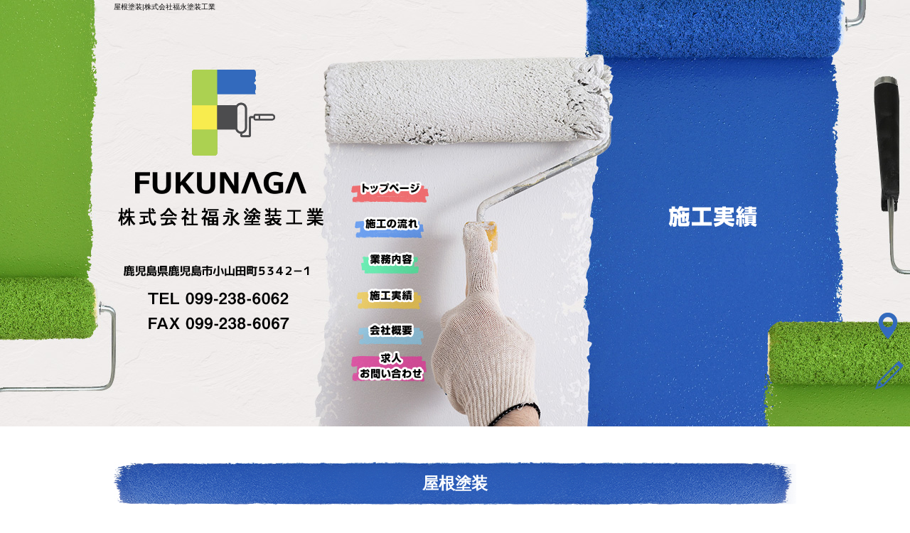

--- FILE ---
content_type: text/html; charset=UTF-8
request_url: https://www.fukunagatoso.jp/archives/u5rvsjimgukayspxry0b/%E9%B9%BF%E5%85%90%E5%B3%B6%E3%80%80%E7%93%A6%E3%80%80?easys_page_id=15&easys_block_id=n88ajytheqrmnguvhyyi
body_size: 3741
content:
<!DOCTYPE html>
<html lang="ja">
<head>
<!-- ▼Googleアナリティクスタグ▼ -->
<!-- Global site tag (gtag.js) - Google Analytics -->
<script async src="https://www.googletagmanager.com/gtag/js?id=UA-117837466-1"></script>
<script>
  window.dataLayer = window.dataLayer || [];
  function gtag(){dataLayer.push(arguments);}
  gtag('js', new Date());

  gtag('config', 'UA-117837466-1');

  gtag('config', 'G-PWHMMCCNV3');
</script>
<!-- ▲Googleアナリティクスタグ▲ -->
<meta charset="UTF-8" />
<meta name="viewport" content="width=1300">
<meta name="format-detection" content="telephone=no">
<title>  屋根塗装 | 株式会社福永塗装工業</title>
<link rel="profile" href="http://gmpg.org/xfn/11" />
<link rel="stylesheet" type="text/css" media="all" href="https://www.fukunagatoso.jp/60007851/wp-content/themes/multipress/style.css" />
<link rel="stylesheet" type="text/css" media="all" href="https://www.fukunagatoso.jp/60007851/wp-content/themes/multipress/theme.css" />
<link rel="stylesheet" type="text/css" media="all" href="https://www.fukunagatoso.jp/60007851/wp-content/themes/multipress/common.css" />
<link rel="shortcut icon" href="https://www.fukunagatoso.jp/favicon.ico" />
<link rel="stylesheet" type="text/css" media="all" href="/files/files_common.css" />
<link rel="stylesheet" type="text/css" media="all" href="/files/files_pc.css" />

<link rel="pingback" href="https://www.fukunagatoso.jp/60007851/xmlrpc.php" />
<link rel="alternate" type="application/rss+xml" title="株式会社福永塗装工業 &raquo; フィード" href="https://www.fukunagatoso.jp/feed" />
<link rel="alternate" type="application/rss+xml" title="株式会社福永塗装工業 &raquo; コメントフィード" href="https://www.fukunagatoso.jp/comments/feed" />
<link rel='stylesheet' id='simplamodalwindow-css'  href='https://www.fukunagatoso.jp/60007851/wp-content/plugins/light-box-miyamoto/SimplaModalwindow/jquery.SimplaModalwindow.css?ver=3.6.1' type='text/css' media='all' />
<link rel='stylesheet' id='iqfmcss-css'  href='https://www.fukunagatoso.jp/60007851/wp-content/plugins/inquiry-form-creator/css/inquiry-form.css?ver=0.7' type='text/css' media='all' />
<script type='text/javascript' src='https://www.fukunagatoso.jp/60007851/wp-includes/js/jquery/jquery.js?ver=1.10.2'></script>
<script type='text/javascript' src='https://www.fukunagatoso.jp/60007851/wp-includes/js/jquery/jquery-migrate.min.js?ver=1.2.1'></script>
<script type='text/javascript' src='https://www.fukunagatoso.jp/60007851/wp-content/plugins/light-box-miyamoto/SimplaModalwindow/jquery.SimplaModalwindow.js?ver=1.7.1'></script>
<script type='text/javascript' src='https://www.fukunagatoso.jp/60007851/wp-content/plugins/inquiry-form-creator/js/ajaxzip2/ajaxzip2.js?ver=2.10'></script>
<script type='text/javascript' src='https://www.fukunagatoso.jp/60007851/wp-content/plugins/inquiry-form-creator/js/jquery.upload.js?ver=1.0.2'></script>
<link rel='prev' title='鹿児島市　防水工事' href='https://www.fukunagatoso.jp/archives/u5rvsjimgukayspxry0b/%e9%b9%bf%e5%85%90%e5%b3%b6%e5%b8%82%e3%80%80%e9%98%b2%e6%b0%b4%e5%b7%a5%e4%ba%8b' />
<link rel='next' title='鹿児島アパート塗装' href='https://www.fukunagatoso.jp/archives/u5rvsjimgukayspxry0b/%e9%b9%bf%e5%85%90%e5%b3%b6%e3%82%a2%e3%83%91%e3%83%bc%e3%83%88%e5%a1%97%e8%a3%85%e5%b7%a5%e4%ba%8b' />
<link rel='canonical' href='https://www.fukunagatoso.jp/archives/u5rvsjimgukayspxry0b/%e9%b9%bf%e5%85%90%e5%b3%b6%e3%80%80%e7%93%a6%e3%80%80' />
<script>AjaxZip2.JSONDATA = "https://www.fukunagatoso.jp/60007851/wp-content/plugins/inquiry-form-creator/js/ajaxzip2/data";</script><link rel="alternate" media="handheld" type="text/html" href="https://www.fukunagatoso.jp/archives/u5rvsjimgukayspxry0b/%E9%B9%BF%E5%85%90%E5%B3%B6%E3%80%80%E7%93%A6%E3%80%80?easys_page_id=15&amp;easys_block_id=n88ajytheqrmnguvhyyi" />
<!-- Vipers Video Quicktags v6.4.5 | http://www.viper007bond.com/wordpress-plugins/vipers-video-quicktags/ -->
<style type="text/css">
.vvqbox { display: block; max-width: 100%; visibility: visible !important; margin: 10px auto; } .vvqbox img { max-width: 100%; height: 100%; } .vvqbox object { max-width: 100%; } 
</style>
<script type="text/javascript">
// <![CDATA[
	var vvqflashvars = {};
	var vvqparams = { wmode: "opaque", allowfullscreen: "true", allowscriptaccess: "always" };
	var vvqattributes = {};
	var vvqexpressinstall = "https://www.fukunagatoso.jp/60007851/wp-content/plugins/vipers-video-quicktags/resources/expressinstall.swf";
// ]]>
</script>
<!-- BEGIN: WP Social Bookmarking Light -->
<script type="text/javascript" src="https://connect.facebook.net/ja_JP/all.js#xfbml=1"></script>
<style type="text/css">
.wp_social_bookmarking_light{
    border: 0 !important;
    padding: 0 !important;
    margin: 0 0 20px 0 !important;
}
.wp_social_bookmarking_light div{
    float: left !important;
    border: 0 !important;
    padding: 0 !important;
    margin: 0 5px 0px 0 !important;
    height: 23px !important;
    text-indent: 0 !important;
}
.wp_social_bookmarking_light img{
    border: 0 !important;
    padding: 0;
    margin: 0;
    vertical-align: top !important;
}
.wp_social_bookmarking_light_clear{
    clear: both !important;
}
.wsbl_twitter{
    width: 100px;
}</style>
<!-- END: WP Social Bookmarking Light -->





<meta name="description" content="鹿児島にある塗装会社で企業様はもちろん、個人の方もお気軽にお問い合せ下さい。技術には自身があり丁寧に施工いたしますので塗装の事は株式会社福永塗装工業にお任せ下さい。" />
<meta name="keywords" content="福永塗装工業,鹿児島市,小山田町,塗装,防水,株式会社" />

<script type="text/javascript" src="/files/js/effect_pc.js"></script>
<link rel="stylesheet" href="/files/Gallery-master/css/blueimp-gallery.min.css">
<script src="/files/Gallery-master/js/blueimp-gallery.min.js"></script>


<!-- OGPここから -->
<meta property="fb:app_id" content="" />
<meta property="og:type" content="website" />
<meta property="og:locale" content="ja_JP" />
<meta property="og:description" content="">
<meta property="og:image" content="https://www.fukunagatoso.jp/files/facebook_face.jpg">
<meta property="og:title" content="屋根塗装">
<meta property="og:url" content="https://www.fukunagatoso.jp/archives/u5rvsjimgukayspxry0b/%e9%b9%bf%e5%85%90%e5%b3%b6%e3%80%80%e7%93%a6%e3%80%80/">
<meta property="og:site_name" content="株式会社福永塗装工業">
<!-- OGPここまで -->
</head>


<body id="page_15" class="blog">

<div id="wrapper">
<div id="blueimp-gallery" class="blueimp-gallery blueimp-gallery-controls">
    <div class="slides"></div>
    <h3 class="title"></h3>
    <p class="description"></p>
    <a class="prev">‹</a>
    <a class="next">›</a>
    <a class="close">×</a>
    <a class="play-pause"></a>
    <ol class="indicator"></ol>
</div>

	<div id="branding_box">

	<div id="site-description">
<a href="https://www.fukunagatoso.jp/" title="株式会社福永塗装工業" rel="home">  屋根塗装|株式会社福永塗装工業</a>
	</div>


<div id="header_information" class="post">

	
<div class="post-data">
<div class="main_header">
<a href="/"><img src="/files/sp1.gif" width="240" height="100" /></a>
</div>

<div id="second">
<a href="/coupon" target="_blank">詳しくはこちら</a>
</div></div>

<div class="clear_float"></div>

	
</div><!-- #header_information -->


	<div id="access" role="navigation">
		<div class="menu-header"><ul id="menu-gnavi" class="menu"><li id="menu-item-34" class="gnavi11 menu-item menu-item-type-post_type menu-item-object-page menu-item-34"><a href="https://www.fukunagatoso.jp/">トップページ</a></li>
<li id="menu-item-35" class="gnavi12 menu-item menu-item-type-post_type menu-item-object-page menu-item-35"><a href="https://www.fukunagatoso.jp/flow">施工の流れ</a></li>
<li id="menu-item-33" class="gnavi13 menu-item menu-item-type-post_type menu-item-object-page menu-item-33"><a href="https://www.fukunagatoso.jp/work">業務内容</a></li>
<li id="menu-item-32" class="gnavi14 menu-item menu-item-type-post_type menu-item-object-page menu-item-32"><a href="https://www.fukunagatoso.jp/result">施工実績</a></li>
<li id="menu-item-84" class="gnavi15 menu-item menu-item-type-post_type menu-item-object-page menu-item-84"><a href="https://www.fukunagatoso.jp/company">会社概要</a></li>
<li id="menu-item-31" class="gnavi16 menu-item menu-item-type-post_type menu-item-object-page menu-item-31"><a href="https://www.fukunagatoso.jp/contact">外壁塗装お問い合わせ</a></li>
</ul></div>	</div><!-- #access -->

	</div><!-- #branding_box --><div id="main_teaser">


        <img alt="施工実績" src="https://www.fukunagatoso.jp/60007851/wp-content/uploads/2018/04/pc_teaser_04.png">
</div>
<div id="outer_block">
<div id="inner_block">

    <div id="main">

<div id="container_top" class="single_post">

        
<div id="n88ajytheqrmnguvhyyi" class="nh_01 nh01_1022 post easys_content">
<div class="easys_content_inner">


<div class="entry_post post_margin entry_post_1022">

  <style type="text/css"><!--
  div#content .wp_social_bookmarking_light { display:none; }
  br.wp_social_bookmarking_light_clear { display:none; }
  //--></style>


  
          <h3 class="entry_title title_1022">屋根塗装</h3>
  
        <div class="eyecatch img_size_small  float_left margin-bottom_40">
          <a href="https://www.fukunagatoso.jp/60007851/wp-content/uploads/2018/08/DSCF3926.jpg" target="_blank" class="modal">
            <img width="400" height="300" src="https://www.fukunagatoso.jp/60007851/wp-content/uploads/2018/08/DSCF3926-400x300.jpg" class="attachment-medium" alt="DSCF3926" />
          </a>
        </div>
  <div class="text_box text_size_large float_right">
    </div>

  <div class="clear_float"></div><div class="before_after_block margin-bottom_10">
                <div class="index_before float_left">
                  <h5 class="half_entry_title">DSCF3929</h5>
                  <div class="img_cutting">
                  <a href="https://www.fukunagatoso.jp/60007851/wp-content/uploads/2018/08/DSCF39291.jpg" target="_blank" class="modal"><img src="https://www.fukunagatoso.jp/60007851/wp-content/uploads/2018/08/DSCF39291.jpg" alt="DSCF3929" /></a>
                  </div>
                  
                </div>

                <div class="index_after float_right">
                  <h5 class="half_entry_title">S__4472841</h5>
                  <div class="img_cutting">
                  <a href="https://www.fukunagatoso.jp/60007851/wp-content/uploads/2018/08/S__4472841.jpg" target="_blank" class="modal"><img src="https://www.fukunagatoso.jp/60007851/wp-content/uploads/2018/08/S__4472841.jpg" alt="S__4472841" /></a>
                  </div>
                  
                </div></div>
  <div class="clear_float"></div>
          <h4 class="sub_entry_title title_1022">屋根塗装 ギャラリー</h4><div id="links_n88ajytheqrmnguvhyyi" class="block_n">
                  <div class="field_3col margin-bottom_40 float_left lightbox_item">
                    <div class="eyecatch">
                       <a href="https://www.fukunagatoso.jp/60007851/wp-content/uploads/2018/08/DSCF39411.jpg" target="_blank" data-description="">
                         <img src="https://www.fukunagatoso.jp/60007851/wp-content/uploads/2018/08/DSCF39411.jpg" alt="DSCF3941" />
                       </a>
                    </div>
                    <div class="field_text margin-up-un_10"></div>
                  </div>
                  <div class="field_3col margin-bottom_40 float_left lightbox_item">
                    <div class="eyecatch">
                       <a href="https://www.fukunagatoso.jp/60007851/wp-content/uploads/2018/08/S__4472837.jpg" target="_blank" data-description="">
                         <img src="https://www.fukunagatoso.jp/60007851/wp-content/uploads/2018/08/S__4472837.jpg" alt="DSCF3941" />
                       </a>
                    </div>
                    <div class="field_text margin-up-un_10"></div>
                  </div></div>
  
  
</div>

<div class="permalink_in"><a href="javascript:window.history.back();">一覧に戻る</a></div>
<script type="text/javascript">
<!--
  setLightBox("n88ajytheqrmnguvhyyi", 1);
-->
</script>
</div>
</div>


    </div><!-- #container -->


</div><!-- #main -->

</div><!-- #inner_block -->
</div><!-- #outer_block -->

<div id="footer_block">
	<div id="footer_box">
		<div id="footer_sitemap_block">



    <div id="footer-widget-area" role="complementary">

<div id="first" class="widget-area">
  <ul class="xoxo">
<div class="menu-header"><ul id="menu-footer_navi" class="menu"><li id="menu-item-59" class="menu-item menu-item-type-post_type menu-item-object-page menu-item-59"><a href="https://www.fukunagatoso.jp/">トップページ</a></li>
<li id="menu-item-60" class="menu-item menu-item-type-post_type menu-item-object-page menu-item-60"><a href="https://www.fukunagatoso.jp/flow">施工の流れ</a></li>
<li id="menu-item-61" class="menu-item menu-item-type-post_type menu-item-object-page menu-item-61"><a href="https://www.fukunagatoso.jp/work">業務内容</a></li>
<li id="menu-item-62" class="menu-item menu-item-type-post_type menu-item-object-page menu-item-62"><a href="https://www.fukunagatoso.jp/result">施工実績</a></li>
<li id="menu-item-87" class="menu-item menu-item-type-post_type menu-item-object-page menu-item-87"><a href="https://www.fukunagatoso.jp/company">会社概要</a></li>
<li id="menu-item-63" class="menu-item menu-item-type-post_type menu-item-object-page menu-item-63"><a href="https://www.fukunagatoso.jp/contact">外壁塗装お問い合わせ</a></li>
<li id="menu-item-183" class="menu-item menu-item-type-post_type menu-item-object-page menu-item-183"><a target="_blank" href="https://www.fukunagatoso.jp/coupon">現金負担0円リフォーム</a></li>
<li id="menu-item-64" class="menu-item menu-item-type-post_type menu-item-object-page current_page_parent menu-item-64"><a href="https://www.fukunagatoso.jp/blog">現場ブログ</a></li>
</ul></div>  </ul>
</div>

  </div><!-- #footer-widget-area -->
		</div><!--#footer_sitemap_block-->

		<div class="footer_infomation">


<div id="footer_information" class="post">

		<div class="entry-post">

		<div class="post-data">
			<p>〒891-1231　鹿児島県鹿児島市小山田町5342-1 / TEL：099-238-6062</p>

<div class="fixed_btn">
  
<div id="fixed_btn_xxx"><a href="/company#tck4242up6pchtv433jw"><img src="/files/access_btn.png" alt="アクセス"></a></div>
<div id="fixed_btn_xxx"><a href="/blog"><img src="/files/blog_btn.png" alt="ブログ"></a></div>
</div>

<div id="float_top_btn"><a href="#"><img src="/files/top_btn.png" alt="先頭へ戻る"></a></div>		</div>

<div class="clear_float"></div>

	</div>
	
</div><!-- #footer_information -->


		</div><!-- .footer_infomation -->
	</div><!--footer_box-->

<address id="copyright">Copyright (C) 株式会社福永塗装工業 All Rights Reserved.</address>

</div><!--footer_block-->

</div><!--wrapper-->

</body>
</html>


--- FILE ---
content_type: text/css
request_url: https://www.fukunagatoso.jp/files/files_pc.css
body_size: 3935
content:
@charset "utf-8";

/*
 * EASYS-ONEPC用スタイルCSS
 */

/* ===================================================================================================================
   ■ 全体
------------------------------------------------------------------------------------------------------------------- */
html {
  background: none #fff;
}
body {
  background-repeat: repeat-x;
  color: #464b45;
}
body#page_6{ background-image: none;}
#wrapper { background: url(/files/wrapper_bg.jpg) center top no-repeat; }
#page_6 #wrapper{ background-image: url(/files/wrapper_bg_top.jpg); }

#outer_block { background: none transparent; padding: 50px 0 0;}

a:link, a:visited, a:hover, a:active {
	color: #336abd;
}




/* ===================================================================================================================
   ■ ヘッダー
------------------------------------------------------------------------------------------------------------------- */
#branding_box {
  height: 600px;
  padding: 0;
  z-index: 500;
  position: relative;
  background-image: url(/files/branding_box_bg.png);
  width: 1100px;
  margin: 0 auto;
}
#page_6 #branding_box {
	height: 1650px;
	background-image: none;
}
#header_information { height:220px; }
#page_6 #header_information { height: 500px; }

/*  メイン画像
---------------------------------------------------------------------------------------------------- */
/* 通常メイン画像 */
#main_teaser, #jquery_slider_pc {
  position: absolute;
  top: 0;
  left: 0;
  width: 100%;
  text-align: center;
  z-index: 99;
}
/* フラッシュ選択時 */
.flash_teaser {
  background-repeat: no-repeat;
  background-position: center top;
}

/* TOP SLIDER使用時 */
#jquery_slider_pc { top: 0; }

/*  H1テキスト
---------------------------------------------------------------------------------------------------- */
#site-description {
  width: 960px;
  margin: 0 auto;
}
#site-description a {
  display: inline;
  color: #000000;
}

/*  サイトロゴ
---------------------------------------------------------------------------------------------------- */
.main_header, .header_class {
  padding: 60px 0 0 80px;
}
.main_header img, .header_class img {
  width: 280px;
  height: 250px;
}


/*  グローバルナビ
---------------------------------------------------------------------------------------------------- */
#access {
  width: 150px;
  margin: 0 0 0 370px;
  height: 360px; 
}
#access .menu-header{
	width: 150px;
	height: 360px;
}

/* 親ボタンの背景画像、高さなど　全サイズ共通 */
div#access .menu-item a, div#access .menu-item a:hover {
  background-image: url(/files/topnavi2.png);
  height: 50px;
  width: 180px;
  line-height: 50px;
}

/* プルダウンメニューのサイズ */
#access ul.menu ul.sub-menu {
  top: 50px;
  width: px;
}
#access ul.menu ul.sub-menu,
#access ul.menu ul.sub-menu li {
  min-width: px;
  width: px;
}

/* プルダウンメニューの色　16進数、RGBA両方変更すること */
div#access ul.sub-menu li.sub-gnavi a, div#access ul.sub-menu li.sub-gnavi2 a {
  background: none #fff;
  background: none rgba(255, 255, 255, 0.75);
  filter: alpha(opacity=75); /* ie 6 7 */
  -ms-filter: "alpha(opacity=75)"; /* ie 8 */
  width: px;
  color: #333;
}
#access ul li.current_page_item > a, #access ul li.current-menu-ancestor > a,
#access ul li.current-menu-item > a, #access ul li.current-menu-parent > a {
  color: #333;
}
div#access ul.sub-menu li.sub-gnavi a:hover, div#access ul.sub-menu li.sub-gnavi2 a:hover {
  background: none #fff;
  background: none rgba(255, 255, 255, 0.75);
  filter: alpha(opacity=75); /* ie 6 7 */
  -ms-filter: "alpha(opacity=75)"; /* ie 8 */
  color: #666;
}
#access ul li.current_page_item > a:hover, #access ul li.current-menu-ancestor > a:hover,
#access ul li.current-menu-item > a:hover, #access ul li.current-menu-parent > a:hover {
  color: #666;
}

/* IE7 hack */
*:first-child+html div#access ul.sub-menu li.sub-gnavi a,
*:first-child+html div#access ul.sub-menu li.sub-gnavi2 a {
  background-color: #fff;
}
*:first-child+html div#access ul.sub-menu li.sub-gnavi a:hover,
*:first-child+html div#access ul.sub-menu li.sub-gnavi2 a:hover {
  background-color: #fff;
}

/* IE9 hack */
div#access ul.sub-menu li.sub-gnavi a:not(:target),
div#access ul.sub-menu li.sub-gnavi2 a:not(:target),
div#access ul.sub-menu li.sub-gnavi a:not(:target):hover,
div#access ul.sub-menu li.sub-gnavi2 a:not(:target):hover {
  filter: none;
  -ms-filter: none;
}


/* ===================================================================================================================
   ■ サイド
------------------------------------------------------------------------------------------------------------------- */
/* サイドナビ　タイトル */
.widget-title, .widget-title2 a {
  padding: 0;
  text-align: center;
}
.widget-title, .widget-title2 a:link, .widget-title2 a:visited,
.widget-title2 a:hover, .widget-title2 a:active {
  color: #ffffff;
}

/* サイドナビ　メニュー部分 */
#blog_main .widget-area ul ul li a {
  color: #464b45;
  overflow: hidden;
  text-overflow: ellipsis;
  white-space: nowrap;
}

#wp-calendar {
  border-collapse: separate;
}
#wp-calendar caption {
  text-align: center;
}
#wp-calendar thead th {
}
#wp-calendar tbody td {
  background: none transparent;
  border-width: 0 0 1px;
  border-style: dotted;
  border-color: #666666;
  line-height: 2;
  padding: 5px;
}
#wp-calendar tbody td a { text-decoration: underline; }
#wp-calendar tbody td a:hover { text-decoration: none; }




/* ===================================================================================================================
   ■ フッター
------------------------------------------------------------------------------------------------------------------- */
#footer_block {
  background: url(/files/footer_bg.jpg) center bottom repeat-x;
  height: 310px;
}
#footer_box {
  background-image: url(/files/footer_box_bg.png);
  background-position: center bottom;
  height: 270px;
}
#footer_box, #footer_sitemap_block, #footer-widget-area, .footer_infomation{
  width: 1100px;
  margin: 0 auto;
}

/*  フッターナビ
---------------------------------------------------------------------------------------------------- */
#footer_sitemap_block {
  /* フッターナビの上余白はここで調整 */
  padding: 0 0 0;
}
#footer-widget-area .widget-area ul.menu {
  border-color: #464b45;
}
#footer-widget-area .widget-area .menu-item a {
  border-color: #464b45;
  color: #464b45;
}
#footer-widget-area .widget-area .menu-item a:hover {
  background-color: transparent;
}



/*  フッター情報
---------------------------------------------------------------------------------------------------- */
.footer_infomation {
  display: block;
  color: #464b45;
}
#footer_information .entry-post {
  width: 100%;
  margin: 200px 0 0;
  text-align: center;
}

/*  フッターボタン
---------------------------------------------------------------------------------------------------- */
#float_top_btn {
  bottom: 50px;
  position: fixed;
  right: 20px;
  z-index: 999;
}

.fixed_btn {
    bottom: 150px;
    position: fixed;
    right: 0;
    z-index: 900;
}
.fixed_btn div, .fixed_btn div a {
    height: 60px;
    margin-bottom: 10px;
    right: 0;
    width: 63px;
}
.fixed_btn div#fixed_btn_gaten, .fixed_btn div#fixed_btn_gaten a{ height: 150px; }
.fixed_btn div a {
    display: block;
    position: absolute;
}


/*  コピーライト
---------------------------------------------------------------------------------------------------- */
#copyright {
  color: #fff;
}




/* ===================================================================================================================
   ■ コンテンツ
------------------------------------------------------------------------------------------------------------------- */
#container_top {
}

#container .post {
    display: inline-block;
    margin: 0;
    padding: 0 0 20px;
    width: 100% !important;
}

#container .post img {

    display: inline-block;
    max-width: 100%;
    height: auto;

}
/*  見出し
---------------------------------------------------------------------------------------------------- */
.headline_title {/*h2*/
  color: #464b45;
}
/*h3 フルサイズ*/
h3.entry_title, .entry_title, .entry-title { /* サイズ、背景、余白などはこちら */
  text-align: center;
  padding: 0;
  width: 960px;
}
h3.entry_title, .entry_title, .entry_title h3, .entry-title { /* フォントサイズはこちら */
}
h3.entry_title, .entry_title, .entry-title ,
.entry_title a:link, .entry_title a:visited, .entry_title a:hover, .entry_title a:active,
.entry-title a:link, .entry-title a:visited, .entry-title a:hover, .entry-title a:active {
  color: #ffffff;
}
.entry_title h3{ width: 960px; }
/* 見出しリンクボタン */
.entry_title span.read_more_btn a,
.entry_title span.read_more_btn a:hover,
.entry_title span.read_more_btn {
	background-image: url(/files/read_more_btn.jpg);
}
.entry_title span.read_more_btn{ margin-left: -120px; }
/* h4 フルサイズ */
* .sub_entry_title {
  padding: 0;
  width: 960px;
  text-align: center;
}
* .sub_entry_title, * .sub_entry_title a:link, * .sub_entry_title a:visited,
* .sub_entry_title a:hover, * .sub_entry_title a:active {
  color: #ffffff;
}
.sub_entry_title h4{ width: 960px; }
/* 小見出しリンクボタン */
.sub_entry_title span.read_more_btn a,
.sub_entry_title span.read_more_btn a:hover {
}
.sub_entry_title span.read_more_btn{ margin-left: -120px; }
/* ブログページのタイトル背景 */
#blog_main .entry-title{
  background-image: url(/files/blog_title.jpg);
  height: 60px;
  line-height: 60px;
  padding: 0 0 0 40px;
  font-size: 20px;
  width: 660px;
}
#blog_main .entry-title ,#blog_main .entry-title a:link, #blog_main .entry-title a:visited,
#blog_main .entry-title a:hover, #blog_main .entry-title a:active{ color: #ffffff; }

/* h3写真横の見出し用 */
.mid_entry_title{
  width: 570px;
  padding: 0;
  text-align: center;
  color: #336abd;
}
/* h4写真横の見出し用 */
.mid_sub_entry_title{
  padding: 0 0 0 20px;
  width: 550px;
  color: #464b45;
}


/* 幅半分ブロック */
.half_entry_title, .faq-title {/* h3半分 */
  background: url(/files/half_entry_title_bg.jpg) center top no-repeat;
  color: #464b45;
}
.half_sub_entry_title, .faq-title {/* h4半分 */
  color: #464b45;
}

/* h3 3列表示タイトル用 */
.inline_title a:link, .inline_title a:visited, .inline_title a:hover, .inline_title a:active {
  color: #ffffff;
}

/* クーポンの本文見出しなど、固定幅でないインラインタイトル用 */
.coupon_data .inline_title,
.c_04 .inline_title,
.i_01 .inline_title,
.j_01 .inline_title {
	background: #e5e1e2;
    color: #464b45;
}

/* 詳細画面の下部「コメント」見出し */
.indent_border {
  border-color: #666666;
  width: 685px;
}

/* 大きな地図で見る */
small {
  border-color: #336abd;
}
small a {
  width: 100%;
  padding: 5px 0;
  text-align: center !important;
  color: #336abd !important;
}

small a:hover {
  background-color: #336abd;
  color: #fff !important;
}





/*  テーブル
---------------------------------------------------------------------------------------------------- */
.table_area td.td_name, .table_area td.td_value, /* Eブロック、Gブロック等 */
body.coupon .table_area td.td_name, body.coupon .table_area td.td_value, /* クーポンページ */
.z_c1 .iqfm-table th, .z_c1 .iqfm-table td /* お問合せ */ {
  border-color: #464b45;
}
.table_area td.td_name, body.coupon .table_area td.td_name, .z_c1 .iqfm-table th {
  background: none #e5e1e2;
}
.table_area td.td_value, body.coupon .table_area td.td_value, .z_c1 .iqfm-table td {
  background: none transparent;
}
/* 必須項目 */
.iqfm-req_color {
  color: #f00;
}
.table_area{ font-size: 15px;}
.table_area td.td_value, .table_area td.td_name, 
.table_area table tr td, .iqfm-table th, .iqfm-table td{ padding: 15px !important;}
/* Dメニュー下線 */
.td_cell {
  border-color: #666666;
  vertical-align: top;
}

.table_area table tr td {
  background: none transparent;
}




/*  ページ遷移ボタン（詳細ブロックやページ送りのナビ用）
---------------------------------------------------------------------------------------------------- */
.tablenav { padding: 1em 0; }
a.page-numbers, .tablenav .current,
.permalink_in a, .pageback a,
.page_up a {
  background: none transparent;
  border-style: solid;
  border-color: #336abd;
  color: #336abd !important;
}
.permalink_in a:link, .permalink_in a:visited,
.pageback a:link, .pageback a:visited {
}
.tablenav .next:link, .tablenav .next:visited,
.tablenav .prev:link, .tablenav .prev:visited {
  border: 1px solid #fff;
  background: none transparent;
}
.tablenav .next:hover, .tablenav .next:active,
.tablenav .prev:hover, .tablenav .prev:active {
  background-color: #336abd;
  border-color: #336abd;
}
.tablenav .current, a.page-numbers:hover,
.permalink_in a:hover, .permalink_in a:active,
.pageback a:hover, .pageback a:active,
.page_up a:hover, .page_up a:active {
  background: none #336abd;
  border-style: solid;
  border-color: #336abd;
  color: #fff !important;
} 



/*  ブロック
---------------------------------------------------------------------------------------------------- */
/* 各ブロック点線 */
.border_margin,
.anchor_list ul li,
.cu_mail_block,
.z_d1 .blog_post,
.list_block .list_box {
  border-color: #666666;
}


/* Cブロック */
.c_01, .c_02, .c_03, .c_05, .c_06 {
  display: inline-block;
  *display: inline;
  *zoom: 1;
  width: 100%;
  padding: 0 0 20px;
  *padding: 0 0 30px;
}
.c_04 { margin: 0 0 20px; }


/* Dブロック */
.menu-list table {
  border-collapse:separate;
}


/* Gブロック */
.g_01 .sub_entry_title a,
.g_02 .sub_entry_title a { text-decoration: underline; }
.g_01 .sub_entry_title a:hover,
.g_02 .sub_entry_title a:hover { text-decoration: none; }


/* Kブロック */
.k_03 .date_area {
  font-size: 13px;
  font-weight: bold;
}
.k_03 .news_small_text {
  font-size: 12px;
  line-height: 1.7;
}


/* Z-D ブログRSS */
.z_d1 {  }


/* Z-E リンクバナー */
.banner_box { text-align: center; }
.banner_box img {
  max-width: 100%;
  width: auto;
  _width: 100%;
}



/* Z-I スライドショー */
.z_j1 { margin: 0 0 15px; }


/* Z_L お知らせブロック */
.Z_l1 .date_area {
  font-size: 13px;
  font-weight: bold;
}
.Z_l1 .news_small_text { font-size: 12px; }


/* Z_M タブブロック */
.z_m1 .link_list {
  font-size: 13px;
  line-height: 1.5;
}
.z_m1 div.link_list { margin-bottom: 10px; }




/*  メールフォーム
---------------------------------------------------------------------------------------------------- */
.iqfm-table td input[type="text"]:not([size]) {
  width: 75%;
}
#container_top .iqfm-table td textarea {
  width: 96%;
  height: 15em;
  font-size: 100%;
}
.z_c1 button, .z_c1 input[type="reset"], .z_c1 input[type="button"], .z_c1 input[type="submit"] {
  line-height: 1.7;
}
.z_c1 .post_data { margin: 0 0 30px; }



/*  クーポンページ
---------------------------------------------------------------------------------------------------- */
body.coupon {
}
.coupon_print_block .print_header,
h1.print_page_title,
.coupon_box table tr td.coupon_data,
.coupon_box table tr td.coupon_meta_title,
.coupon_box table tr td.coupon_meta {
  border-color: #464b45;
}
/* 有効期限の部分 */
.coupon_box table tr td.coupon_meta_title {
  background-color: #336abd;
  width: 8em;
  color: #fff;
}
.coupon_box table tr td.coupon_meta {
  background-color: #fff;
}
.e-04 .menu_area td {
  height: 3.5em;
}
.e-04 .menu_area .parent_title {
  font-size: 120%;
  height:  auto;
}



/*  ブログ
---------------------------------------------------------------------------------------------------- */
#nav-below div { border-color: #000; }
#nav-below .nav-next { padding: 0 0 0 10px; }


/*  地図
---------------------------------------------------------------------------------------------------- */
#map_canvas {
  width: 100%;
  height: 450px;
  margin: 0 0 20px;
}



/* ============================== ↓↓各ブロックの個別CSSはこちらに記述↓↓ ============================== */

/*  トップページ
---------------------------------------------------------------------------------------------------- */
#second{ display: none; }
#page_6 #second{
	display: inline;
	position: absolute;
	top: 1450px;
	left: 400px;
}
#page_6 #second a{
	display: block;
	height: 0;
	width: 250px;
	padding-top: 125px;
	overflow: hidden;
	background: url(/files/coupon_link_btn.png) center top no-repeat;
}
#page_6 #second a:hover {
  background-position: center bottom;
}

/*  navi
---------------------------------------------------------------------------------------------------- */
div#access li.menu-item, #access .menu-header li{ float: none; }
div#access .menu-item a , #access ul.menu ul.sub-menu {
  width: 180px;
  height: 50px;
  margin:0;
  padding: 0;
}

div#access .gnavi11 a { background-position: left top;}
div#access .gnavi12 a { background-position: left -50px;}
div#access .gnavi13 a { background-position: left -100px;}
div#access .gnavi14 a { background-position: left -150px;}
div#access .gnavi15 a { background-position: left -200px;}
div#access .gnavi16 a { background-position: left bottom; }

div#access .gnavi11 a:hover { background-position: right top;}
div#access .gnavi12 a:hover { background-position: right -50px;}
div#access .gnavi13 a:hover { background-position: right -100px;}
div#access .gnavi14 a:hover { background-position: right -150px;}
div#access .gnavi15 a:hover { background-position: right -200px;}
div#access .gnavi16 a:hover { background-position: right bottom; }

#access ul.menu ul.sub-menu,
#access ul.menu ul.sub-menu li,
#access ul.menu ul.sub-menu li a {
  min-width: 180px;
  width: 180px;
  height: 50px;
  padding: 0px;
}


/*  〇〇〇
---------------------------------------------------------------------------------------------------- */


#youtube{
  height:540px;
  margin-bottom:100px;
}